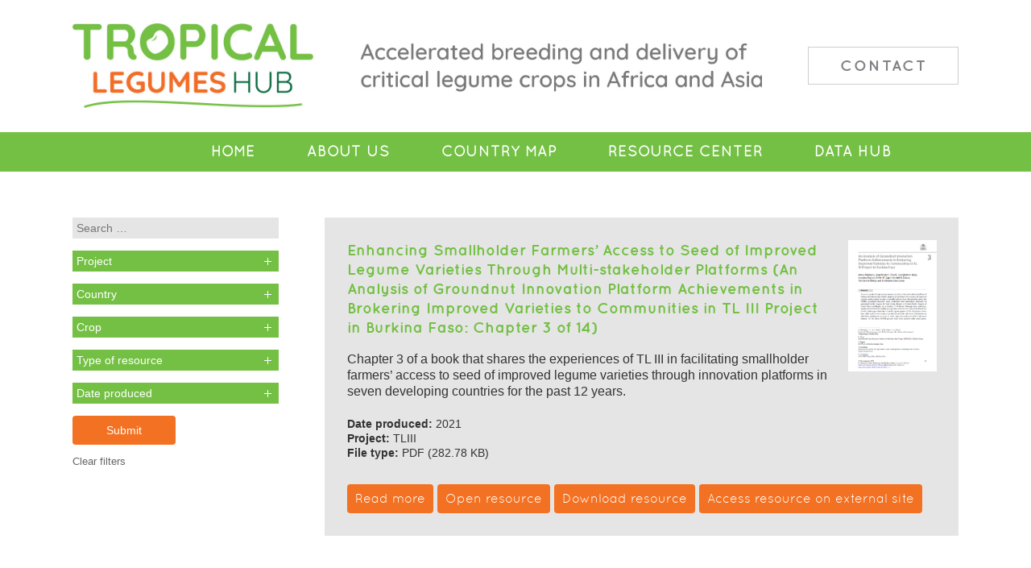

--- FILE ---
content_type: text/html; charset=UTF-8
request_url: https://tropicallegumeshub.com/rc/authors/bertin-m-zagre/
body_size: 7900
content:
<!DOCTYPE html PUBLIC "-//W3C//DTD XHTML 1.0 Transitional//EN" "http://www.w3.org/TR/xhtml1/DTD/xhtml1-transitional.dtd">
<html xmlns="http://www.w3.org/1999/xhtml">
<head>
<title>Bertin M. Zagré Archives - Tropical Legumes Hub</title>
<!-- Google tag (gtag.js) -->
<script async src="https://www.googletagmanager.com/gtag/js?id=G-XRTMNHSR8S"></script>
<script>
  window.dataLayer = window.dataLayer || [];
  function gtag(){dataLayer.push(arguments);}
  gtag('js', new Date());

  gtag('config', 'G-XRTMNHSR8S');
</script>

<!-- Global site tag (gtag.js) - Google Analytics -->
<script async src="https://www.googletagmanager.com/gtag/js?id=UA-177954452-1"></script>
<script>
  window.dataLayer = window.dataLayer || [];
  function gtag(){dataLayer.push(arguments);}
  gtag('js', new Date());

  gtag('config', 'UA-177954452-1');
</script>

<!-- Google Tag Manager -->
<script>(function(w,d,s,l,i){w[l]=w[l]||[];w[l].push({'gtm.start':
new Date().getTime(),event:'gtm.js'});var f=d.getElementsByTagName(s)[0],
j=d.createElement(s),dl=l!='dataLayer'?'&l='+l:'';j.async=true;j.src=
'https://www.googletagmanager.com/gtm.js?id='+i+dl;f.parentNode.insertBefore(j,f);
})(window,document,'script','dataLayer','GTM-WB29DDN');</script>
<!-- End Google Tag Manager -->
<meta http-equiv="Content-Type" content="text/html; charset=utf-8" />
<meta name='viewport' content='width=device-width, initial-scale=1, maximum-scale=1, user-scalable=no' />
<link href="https://tropicallegumeshub.com/wp-content/themes/tlh/style.css?ver=684" rel="stylesheet" type="text/css" media="all" />
 <link href="https://tropicallegumeshub.com/wp-content/themes/tlh/fonts.css" rel="stylesheet" type="text/css" media="all" />
<meta name='robots' content='index, follow, max-image-preview:large, max-snippet:-1, max-video-preview:-1' />
	<style>img:is([sizes="auto" i], [sizes^="auto," i]) { contain-intrinsic-size: 3000px 1500px }</style>
	
	<!-- This site is optimized with the Yoast SEO plugin v26.2 - https://yoast.com/wordpress/plugins/seo/ -->
	<link rel="canonical" href="https://tropicallegumeshub.com/rc/authors/bertin-m-zagre/" />
	<meta property="og:locale" content="en_GB" />
	<meta property="og:type" content="article" />
	<meta property="og:title" content="Bertin M. Zagré Archives - Tropical Legumes Hub" />
	<meta property="og:url" content="https://tropicallegumeshub.com/rc/authors/bertin-m-zagre/" />
	<meta property="og:site_name" content="Tropical Legumes Hub" />
	<meta name="twitter:card" content="summary_large_image" />
	<script type="application/ld+json" class="yoast-schema-graph">{"@context":"https://schema.org","@graph":[{"@type":"CollectionPage","@id":"https://tropicallegumeshub.com/rc/authors/bertin-m-zagre/","url":"https://tropicallegumeshub.com/rc/authors/bertin-m-zagre/","name":"Bertin M. Zagré Archives - Tropical Legumes Hub","isPartOf":{"@id":"https://tropicallegumeshub.com/#website"},"primaryImageOfPage":{"@id":"https://tropicallegumeshub.com/rc/authors/bertin-m-zagre/#primaryimage"},"image":{"@id":"https://tropicallegumeshub.com/rc/authors/bertin-m-zagre/#primaryimage"},"thumbnailUrl":"https://tropicallegumeshub.com/wp-content/uploads/2021/01/chp-3.png","breadcrumb":{"@id":"https://tropicallegumeshub.com/rc/authors/bertin-m-zagre/#breadcrumb"},"inLanguage":"en-GB"},{"@type":"ImageObject","inLanguage":"en-GB","@id":"https://tropicallegumeshub.com/rc/authors/bertin-m-zagre/#primaryimage","url":"https://tropicallegumeshub.com/wp-content/uploads/2021/01/chp-3.png","contentUrl":"https://tropicallegumeshub.com/wp-content/uploads/2021/01/chp-3.png","width":567,"height":845},{"@type":"BreadcrumbList","@id":"https://tropicallegumeshub.com/rc/authors/bertin-m-zagre/#breadcrumb","itemListElement":[{"@type":"ListItem","position":1,"name":"Home","item":"https://tropicallegumeshub.com/"},{"@type":"ListItem","position":2,"name":"Bertin M. Zagré"}]},{"@type":"WebSite","@id":"https://tropicallegumeshub.com/#website","url":"https://tropicallegumeshub.com/","name":"Tropical Legumes Hub","description":"-","potentialAction":[{"@type":"SearchAction","target":{"@type":"EntryPoint","urlTemplate":"https://tropicallegumeshub.com/?s={search_term_string}"},"query-input":{"@type":"PropertyValueSpecification","valueRequired":true,"valueName":"search_term_string"}}],"inLanguage":"en-GB"}]}</script>
	<!-- / Yoast SEO plugin. -->


<link rel='stylesheet' id='wp-block-library-css' href='https://tropicallegumeshub.com/wp-includes/css/dist/block-library/style.min.css?ver=6.8.3' type='text/css' media='all' />
<style id='classic-theme-styles-inline-css' type='text/css'>
/*! This file is auto-generated */
.wp-block-button__link{color:#fff;background-color:#32373c;border-radius:9999px;box-shadow:none;text-decoration:none;padding:calc(.667em + 2px) calc(1.333em + 2px);font-size:1.125em}.wp-block-file__button{background:#32373c;color:#fff;text-decoration:none}
</style>
<style id='global-styles-inline-css' type='text/css'>
:root{--wp--preset--aspect-ratio--square: 1;--wp--preset--aspect-ratio--4-3: 4/3;--wp--preset--aspect-ratio--3-4: 3/4;--wp--preset--aspect-ratio--3-2: 3/2;--wp--preset--aspect-ratio--2-3: 2/3;--wp--preset--aspect-ratio--16-9: 16/9;--wp--preset--aspect-ratio--9-16: 9/16;--wp--preset--color--black: #000000;--wp--preset--color--cyan-bluish-gray: #abb8c3;--wp--preset--color--white: #ffffff;--wp--preset--color--pale-pink: #f78da7;--wp--preset--color--vivid-red: #cf2e2e;--wp--preset--color--luminous-vivid-orange: #ff6900;--wp--preset--color--luminous-vivid-amber: #fcb900;--wp--preset--color--light-green-cyan: #7bdcb5;--wp--preset--color--vivid-green-cyan: #00d084;--wp--preset--color--pale-cyan-blue: #8ed1fc;--wp--preset--color--vivid-cyan-blue: #0693e3;--wp--preset--color--vivid-purple: #9b51e0;--wp--preset--gradient--vivid-cyan-blue-to-vivid-purple: linear-gradient(135deg,rgba(6,147,227,1) 0%,rgb(155,81,224) 100%);--wp--preset--gradient--light-green-cyan-to-vivid-green-cyan: linear-gradient(135deg,rgb(122,220,180) 0%,rgb(0,208,130) 100%);--wp--preset--gradient--luminous-vivid-amber-to-luminous-vivid-orange: linear-gradient(135deg,rgba(252,185,0,1) 0%,rgba(255,105,0,1) 100%);--wp--preset--gradient--luminous-vivid-orange-to-vivid-red: linear-gradient(135deg,rgba(255,105,0,1) 0%,rgb(207,46,46) 100%);--wp--preset--gradient--very-light-gray-to-cyan-bluish-gray: linear-gradient(135deg,rgb(238,238,238) 0%,rgb(169,184,195) 100%);--wp--preset--gradient--cool-to-warm-spectrum: linear-gradient(135deg,rgb(74,234,220) 0%,rgb(151,120,209) 20%,rgb(207,42,186) 40%,rgb(238,44,130) 60%,rgb(251,105,98) 80%,rgb(254,248,76) 100%);--wp--preset--gradient--blush-light-purple: linear-gradient(135deg,rgb(255,206,236) 0%,rgb(152,150,240) 100%);--wp--preset--gradient--blush-bordeaux: linear-gradient(135deg,rgb(254,205,165) 0%,rgb(254,45,45) 50%,rgb(107,0,62) 100%);--wp--preset--gradient--luminous-dusk: linear-gradient(135deg,rgb(255,203,112) 0%,rgb(199,81,192) 50%,rgb(65,88,208) 100%);--wp--preset--gradient--pale-ocean: linear-gradient(135deg,rgb(255,245,203) 0%,rgb(182,227,212) 50%,rgb(51,167,181) 100%);--wp--preset--gradient--electric-grass: linear-gradient(135deg,rgb(202,248,128) 0%,rgb(113,206,126) 100%);--wp--preset--gradient--midnight: linear-gradient(135deg,rgb(2,3,129) 0%,rgb(40,116,252) 100%);--wp--preset--font-size--small: 13px;--wp--preset--font-size--medium: 20px;--wp--preset--font-size--large: 36px;--wp--preset--font-size--x-large: 42px;--wp--preset--spacing--20: 0.44rem;--wp--preset--spacing--30: 0.67rem;--wp--preset--spacing--40: 1rem;--wp--preset--spacing--50: 1.5rem;--wp--preset--spacing--60: 2.25rem;--wp--preset--spacing--70: 3.38rem;--wp--preset--spacing--80: 5.06rem;--wp--preset--shadow--natural: 6px 6px 9px rgba(0, 0, 0, 0.2);--wp--preset--shadow--deep: 12px 12px 50px rgba(0, 0, 0, 0.4);--wp--preset--shadow--sharp: 6px 6px 0px rgba(0, 0, 0, 0.2);--wp--preset--shadow--outlined: 6px 6px 0px -3px rgba(255, 255, 255, 1), 6px 6px rgba(0, 0, 0, 1);--wp--preset--shadow--crisp: 6px 6px 0px rgba(0, 0, 0, 1);}:where(.is-layout-flex){gap: 0.5em;}:where(.is-layout-grid){gap: 0.5em;}body .is-layout-flex{display: flex;}.is-layout-flex{flex-wrap: wrap;align-items: center;}.is-layout-flex > :is(*, div){margin: 0;}body .is-layout-grid{display: grid;}.is-layout-grid > :is(*, div){margin: 0;}:where(.wp-block-columns.is-layout-flex){gap: 2em;}:where(.wp-block-columns.is-layout-grid){gap: 2em;}:where(.wp-block-post-template.is-layout-flex){gap: 1.25em;}:where(.wp-block-post-template.is-layout-grid){gap: 1.25em;}.has-black-color{color: var(--wp--preset--color--black) !important;}.has-cyan-bluish-gray-color{color: var(--wp--preset--color--cyan-bluish-gray) !important;}.has-white-color{color: var(--wp--preset--color--white) !important;}.has-pale-pink-color{color: var(--wp--preset--color--pale-pink) !important;}.has-vivid-red-color{color: var(--wp--preset--color--vivid-red) !important;}.has-luminous-vivid-orange-color{color: var(--wp--preset--color--luminous-vivid-orange) !important;}.has-luminous-vivid-amber-color{color: var(--wp--preset--color--luminous-vivid-amber) !important;}.has-light-green-cyan-color{color: var(--wp--preset--color--light-green-cyan) !important;}.has-vivid-green-cyan-color{color: var(--wp--preset--color--vivid-green-cyan) !important;}.has-pale-cyan-blue-color{color: var(--wp--preset--color--pale-cyan-blue) !important;}.has-vivid-cyan-blue-color{color: var(--wp--preset--color--vivid-cyan-blue) !important;}.has-vivid-purple-color{color: var(--wp--preset--color--vivid-purple) !important;}.has-black-background-color{background-color: var(--wp--preset--color--black) !important;}.has-cyan-bluish-gray-background-color{background-color: var(--wp--preset--color--cyan-bluish-gray) !important;}.has-white-background-color{background-color: var(--wp--preset--color--white) !important;}.has-pale-pink-background-color{background-color: var(--wp--preset--color--pale-pink) !important;}.has-vivid-red-background-color{background-color: var(--wp--preset--color--vivid-red) !important;}.has-luminous-vivid-orange-background-color{background-color: var(--wp--preset--color--luminous-vivid-orange) !important;}.has-luminous-vivid-amber-background-color{background-color: var(--wp--preset--color--luminous-vivid-amber) !important;}.has-light-green-cyan-background-color{background-color: var(--wp--preset--color--light-green-cyan) !important;}.has-vivid-green-cyan-background-color{background-color: var(--wp--preset--color--vivid-green-cyan) !important;}.has-pale-cyan-blue-background-color{background-color: var(--wp--preset--color--pale-cyan-blue) !important;}.has-vivid-cyan-blue-background-color{background-color: var(--wp--preset--color--vivid-cyan-blue) !important;}.has-vivid-purple-background-color{background-color: var(--wp--preset--color--vivid-purple) !important;}.has-black-border-color{border-color: var(--wp--preset--color--black) !important;}.has-cyan-bluish-gray-border-color{border-color: var(--wp--preset--color--cyan-bluish-gray) !important;}.has-white-border-color{border-color: var(--wp--preset--color--white) !important;}.has-pale-pink-border-color{border-color: var(--wp--preset--color--pale-pink) !important;}.has-vivid-red-border-color{border-color: var(--wp--preset--color--vivid-red) !important;}.has-luminous-vivid-orange-border-color{border-color: var(--wp--preset--color--luminous-vivid-orange) !important;}.has-luminous-vivid-amber-border-color{border-color: var(--wp--preset--color--luminous-vivid-amber) !important;}.has-light-green-cyan-border-color{border-color: var(--wp--preset--color--light-green-cyan) !important;}.has-vivid-green-cyan-border-color{border-color: var(--wp--preset--color--vivid-green-cyan) !important;}.has-pale-cyan-blue-border-color{border-color: var(--wp--preset--color--pale-cyan-blue) !important;}.has-vivid-cyan-blue-border-color{border-color: var(--wp--preset--color--vivid-cyan-blue) !important;}.has-vivid-purple-border-color{border-color: var(--wp--preset--color--vivid-purple) !important;}.has-vivid-cyan-blue-to-vivid-purple-gradient-background{background: var(--wp--preset--gradient--vivid-cyan-blue-to-vivid-purple) !important;}.has-light-green-cyan-to-vivid-green-cyan-gradient-background{background: var(--wp--preset--gradient--light-green-cyan-to-vivid-green-cyan) !important;}.has-luminous-vivid-amber-to-luminous-vivid-orange-gradient-background{background: var(--wp--preset--gradient--luminous-vivid-amber-to-luminous-vivid-orange) !important;}.has-luminous-vivid-orange-to-vivid-red-gradient-background{background: var(--wp--preset--gradient--luminous-vivid-orange-to-vivid-red) !important;}.has-very-light-gray-to-cyan-bluish-gray-gradient-background{background: var(--wp--preset--gradient--very-light-gray-to-cyan-bluish-gray) !important;}.has-cool-to-warm-spectrum-gradient-background{background: var(--wp--preset--gradient--cool-to-warm-spectrum) !important;}.has-blush-light-purple-gradient-background{background: var(--wp--preset--gradient--blush-light-purple) !important;}.has-blush-bordeaux-gradient-background{background: var(--wp--preset--gradient--blush-bordeaux) !important;}.has-luminous-dusk-gradient-background{background: var(--wp--preset--gradient--luminous-dusk) !important;}.has-pale-ocean-gradient-background{background: var(--wp--preset--gradient--pale-ocean) !important;}.has-electric-grass-gradient-background{background: var(--wp--preset--gradient--electric-grass) !important;}.has-midnight-gradient-background{background: var(--wp--preset--gradient--midnight) !important;}.has-small-font-size{font-size: var(--wp--preset--font-size--small) !important;}.has-medium-font-size{font-size: var(--wp--preset--font-size--medium) !important;}.has-large-font-size{font-size: var(--wp--preset--font-size--large) !important;}.has-x-large-font-size{font-size: var(--wp--preset--font-size--x-large) !important;}
:where(.wp-block-post-template.is-layout-flex){gap: 1.25em;}:where(.wp-block-post-template.is-layout-grid){gap: 1.25em;}
:where(.wp-block-columns.is-layout-flex){gap: 2em;}:where(.wp-block-columns.is-layout-grid){gap: 2em;}
:root :where(.wp-block-pullquote){font-size: 1.5em;line-height: 1.6;}
</style>
<link rel='stylesheet' id='pb-accordion-blocks-style-css' href='https://tropicallegumeshub.com/wp-content/plugins/accordion-blocks/build/index.css?ver=1.5.0' type='text/css' media='all' />
<link rel='stylesheet' id='searchandfilter-css' href='https://tropicallegumeshub.com/wp-content/plugins/search-filter/style.css?ver=1' type='text/css' media='all' />
<link rel='stylesheet' id='font-awesome-css' href='https://tropicallegumeshub.com/wp-content/plugins/popup-anything-on-click/assets/css/font-awesome.min.css?ver=2.8.9' type='text/css' media='all' />
<link rel='stylesheet' id='popupaoc-public-style-css' href='https://tropicallegumeshub.com/wp-content/plugins/popup-anything-on-click/assets/css/popupaoc-public.css?ver=2.8.9' type='text/css' media='all' />
<script type="text/javascript" src="https://tropicallegumeshub.com/wp-includes/js/jquery/jquery.min.js?ver=3.7.1" id="jquery-core-js"></script>
<script type="text/javascript" src="https://tropicallegumeshub.com/wp-includes/js/jquery/jquery-migrate.min.js?ver=3.4.1" id="jquery-migrate-js"></script>
<link rel="https://api.w.org/" href="https://tropicallegumeshub.com/wp-json/" /><link rel="alternate" title="JSON" type="application/json" href="https://tropicallegumeshub.com/wp-json/wp/v2/authors/2079" />        <noscript>
            <style>
                #the-preloader-element { display: none !important; }
            </style>
        </noscript>
        
        <script type="text/javascript">
            var jQueryMigrateHelperHasSentDowngrade = false;

			window.onerror = function( msg, url, line, col, error ) {
				// Break out early, do not processing if a downgrade reqeust was already sent.
				if ( jQueryMigrateHelperHasSentDowngrade ) {
					return true;
                }

				var xhr = new XMLHttpRequest();
				var nonce = 'd52e3be22c';
				var jQueryFunctions = [
					'andSelf',
					'browser',
					'live',
					'boxModel',
					'support.boxModel',
					'size',
					'swap',
					'clean',
					'sub',
                ];
				var match_pattern = /\)\.(.+?) is not a function/;
                var erroredFunction = msg.match( match_pattern );

                // If there was no matching functions, do not try to downgrade.
                if ( null === erroredFunction || typeof erroredFunction !== 'object' || typeof erroredFunction[1] === "undefined" || -1 === jQueryFunctions.indexOf( erroredFunction[1] ) ) {
                    return true;
                }

                // Set that we've now attempted a downgrade request.
                jQueryMigrateHelperHasSentDowngrade = true;

				xhr.open( 'POST', 'https://tropicallegumeshub.com/wp-admin/admin-ajax.php' );
				xhr.setRequestHeader( 'Content-Type', 'application/x-www-form-urlencoded' );
				xhr.onload = function () {
					var response,
                        reload = false;

					if ( 200 === xhr.status ) {
                        try {
                        	response = JSON.parse( xhr.response );

                        	reload = response.data.reload;
                        } catch ( e ) {
                        	reload = false;
                        }
                    }

					// Automatically reload the page if a deprecation caused an automatic downgrade, ensure visitors get the best possible experience.
					if ( reload ) {
						location.reload();
                    }
				};

				xhr.send( encodeURI( 'action=jquery-migrate-downgrade-version&_wpnonce=' + nonce ) );

				// Suppress error alerts in older browsers
				return true;
			}
        </script>

		<link rel="icon" href="https://tropicallegumeshub.com/wp-content/uploads/2020/09/tlhfavicon.png" sizes="32x32" />
<link rel="icon" href="https://tropicallegumeshub.com/wp-content/uploads/2020/09/tlhfavicon.png" sizes="192x192" />
<link rel="apple-touch-icon" href="https://tropicallegumeshub.com/wp-content/uploads/2020/09/tlhfavicon.png" />
<meta name="msapplication-TileImage" content="https://tropicallegumeshub.com/wp-content/uploads/2020/09/tlhfavicon.png" />


</head>
<body class="archive tax-authors term-bertin-m-zagre term-2079 wp-embed-responsive wp-theme-tlh" >
<!-- Google Tag Manager (noscript) -->
<noscript><iframe src="https://www.googletagmanager.com/ns.html?id=GTM-WB29DDN"
height="0" width="0" style="display:none;visibility:hidden"></iframe></noscript>
<!-- End Google Tag Manager (noscript) -->
<div id="wptime-plugin-preloader"></div>
<div id="mob-menu-bar-bg"></div>
<div id="main-holder" class="">
<div id="header" class="holder-webkit-flex">
<div id="logo" class=""><a href="https://tropicallegumeshub.com"><img src="https://tropicallegumeshub.com/wp-content/themes/tlh/images/Tropical-Legumes-Hub-logo.jpg" alt="Tropical Legumes Hub" class="no-lazyload"/></a></div><div id="header-strap" class="border-box">
<img src="https://tropicallegumeshub.com/wp-content/themes/tlh/images/sn_2020.jpg" alt="Accelerated breeding and seed delivery of critical legume crops in Africa and Asia" class="no-lazyload"/></div><div id="header-contact" class=""><a href="mailto:icrisat-smc@cgiar.org?cc=c.ojiewo@cgiar.org; r.k.varshney@cgiar.org;" class="border-box">Contact</a></div></div>
<div class="menu-main-menu-container"><ul id="menu-main-menu" class="menu"><li id="menu-item-17" class="nav-home menu-item menu-item-type-post_type menu-item-object-page menu-item-home menu-item-17"><a href="https://tropicallegumeshub.com/">Home</a></li>
<li id="menu-item-1563" class="menu-item menu-item-type-post_type menu-item-object-page menu-item-1563"><a href="https://tropicallegumeshub.com/about-us/">About Us</a></li>
<li id="menu-item-81" class="nav-country-map menu-item menu-item-type-post_type menu-item-object-page menu-item-81"><a href="https://tropicallegumeshub.com/country-map/">Country Map</a></li>
<li id="menu-item-19" class="rc-menu nav-rc menu-item menu-item-type-custom menu-item-object-custom menu-item-19"><a href="https://tropicallegumeshub.com/rc/">Resource Center</a></li>
<li id="menu-item-2033" class="nav-data-hub menu-item menu-item-type-post_type menu-item-object-page menu-item-2033"><a href="https://tropicallegumeshub.com/data-hub/">Data Hub</a></li>
<li id="menu-item-1461" class="contact-menu nav-contact menu-item menu-item-type-custom menu-item-object-custom menu-item-1461"><a href="mailto:icrisat-smc@cgiar.org">Contact</a></li>
</ul></div>
<div class="content-container clearfix">
<div class="single-pub-holder clearfix">
<div class="rc-left">

				<form action="" method="post" class="searchandfilter rc-filters">
					<div><input type="hidden" name="ofpost_types[]" value="rc" /><input type="hidden" name="ofpost_types[]" value="search" />
						<ul><li><input type="text" name="ofsearch" placeholder="Search &hellip;" value=""></li><li><button class="accordion" type="button">Project</button><ul>	<li class="cat-item cat-item-3"><label><input type='checkbox' name='ofproject[]' value='3' /> TLII</label>
</li>
	<li class="cat-item cat-item-70"><label><input type='checkbox' name='ofproject[]' value='70' /> TLIII</label>
</li>
</ul><input type="hidden" name="ofproject_operator" value="or" /></li><li><button class="accordion" type="button">Country</button><ul>	<li class="cat-item cat-item-270"><label><input type='checkbox' name='ofcountry[]' value='270' /> Bangladesh</label>
</li>
	<li class="cat-item cat-item-178"><label><input type='checkbox' name='ofcountry[]' value='178' /> Burkina Faso</label>
</li>
	<li class="cat-item cat-item-4"><label><input type='checkbox' name='ofcountry[]' value='4' /> Ethiopia</label>
</li>
	<li class="cat-item cat-item-71"><label><input type='checkbox' name='ofcountry[]' value='71' /> Ghana</label>
</li>
	<li class="cat-item cat-item-90"><label><input type='checkbox' name='ofcountry[]' value='90' /> India</label>
</li>
	<li class="cat-item cat-item-102"><label><input type='checkbox' name='ofcountry[]' value='102' /> Kenya</label>
</li>
	<li class="cat-item cat-item-113"><label><input type='checkbox' name='ofcountry[]' value='113' /> Malawi</label>
</li>
	<li class="cat-item cat-item-179"><label><input type='checkbox' name='ofcountry[]' value='179' /> Mali</label>
</li>
	<li class="cat-item cat-item-144"><label><input type='checkbox' name='ofcountry[]' value='144' /> Mozambique</label>
</li>
	<li class="cat-item cat-item-37"><label><input type='checkbox' name='ofcountry[]' value='37' /> n/a</label>
</li>
	<li class="cat-item cat-item-180"><label><input type='checkbox' name='ofcountry[]' value='180' /> Niger</label>
</li>
	<li class="cat-item cat-item-72"><label><input type='checkbox' name='ofcountry[]' value='72' /> Nigeria</label>
</li>
	<li class="cat-item cat-item-181"><label><input type='checkbox' name='ofcountry[]' value='181' /> Senegal</label>
</li>
	<li class="cat-item cat-item-73"><label><input type='checkbox' name='ofcountry[]' value='73' /> Tanzania</label>
</li>
	<li class="cat-item cat-item-74"><label><input type='checkbox' name='ofcountry[]' value='74' /> Uganda</label>
</li>
	<li class="cat-item cat-item-330"><label><input type='checkbox' name='ofcountry[]' value='330' /> Zimbabwe</label>
</li>
</ul><input type="hidden" name="ofcountry_operator" value="or" /></li><li><button class="accordion" type="button">Crop</button><ul>	<li class="cat-item cat-item-2049"><label><input type='checkbox' name='ofcrop[]' value='2049' /> Cassava</label>
</li>
	<li class="cat-item cat-item-7"><label><input type='checkbox' name='ofcrop[]' value='7' /> Chickpea</label>
</li>
	<li class="cat-item cat-item-8"><label><input type='checkbox' name='ofcrop[]' value='8' /> Common bean</label>
</li>
	<li class="cat-item cat-item-9"><label><input type='checkbox' name='ofcrop[]' value='9' /> Cowpea</label>
</li>
	<li class="cat-item cat-item-38"><label><input type='checkbox' name='ofcrop[]' value='38' /> Groundnut</label>
</li>
	<li class="cat-item cat-item-2033"><label><input type='checkbox' name='ofcrop[]' value='2033' /> Maize</label>
</li>
	<li class="cat-item cat-item-660"><label><input type='checkbox' name='ofcrop[]' value='660' /> n/a</label>
</li>
	<li class="cat-item cat-item-39"><label><input type='checkbox' name='ofcrop[]' value='39' /> Pigeonpea</label>
</li>
	<li class="cat-item cat-item-40"><label><input type='checkbox' name='ofcrop[]' value='40' /> Soybean</label>
</li>
	<li class="cat-item cat-item-2004"><label><input type='checkbox' name='ofcrop[]' value='2004' /> Sweet potato</label>
</li>
	<li class="cat-item cat-item-1992"><label><input type='checkbox' name='ofcrop[]' value='1992' /> Wheat</label>
</li>
</ul><input type="hidden" name="ofcrop_operator" value="or" /></li><li><button class="accordion" type="button">Type of resource</button><ul>	<li class="cat-item cat-item-842"><label><input type='checkbox' name='oftype_of_resource[]' value='842' /> Abstract</label>
</li>
	<li class="cat-item cat-item-79"><label><input type='checkbox' name='oftype_of_resource[]' value='79' /> Book chapter</label>
</li>
	<li class="cat-item cat-item-48"><label><input type='checkbox' name='oftype_of_resource[]' value='48' /> Bulletin</label>
</li>
	<li class="cat-item cat-item-933"><label><input type='checkbox' name='oftype_of_resource[]' value='933' /> Conference abstract</label>
</li>
	<li class="cat-item cat-item-1847"><label><input type='checkbox' name='oftype_of_resource[]' value='1847' /> Conference paper</label>
</li>
	<li class="cat-item cat-item-116"><label><input type='checkbox' name='oftype_of_resource[]' value='116' /> Flyer</label>
</li>
	<li class="cat-item cat-item-1811"><label><input type='checkbox' name='oftype_of_resource[]' value='1811' /> Guide</label>
</li>
	<li class="cat-item cat-item-1986"><label><input type='checkbox' name='oftype_of_resource[]' value='1986' /> Infographic</label>
</li>
	<li class="cat-item cat-item-16"><label><input type='checkbox' name='oftype_of_resource[]' value='16' /> Journal article</label>
</li>
	<li class="cat-item cat-item-1787"><label><input type='checkbox' name='oftype_of_resource[]' value='1787' /> Policy brief</label>
</li>
	<li class="cat-item cat-item-62"><label><input type='checkbox' name='oftype_of_resource[]' value='62' /> Poster</label>
</li>
	<li class="cat-item cat-item-836"><label><input type='checkbox' name='oftype_of_resource[]' value='836' /> Poster abstract</label>
</li>
	<li class="cat-item cat-item-283"><label><input type='checkbox' name='oftype_of_resource[]' value='283' /> Presentation</label>
</li>
	<li class="cat-item cat-item-69"><label><input type='checkbox' name='oftype_of_resource[]' value='69' /> Report</label>
</li>
	<li class="cat-item cat-item-65"><label><input type='checkbox' name='oftype_of_resource[]' value='65' /> Template</label>
</li>
	<li class="cat-item cat-item-1947"><label><input type='checkbox' name='oftype_of_resource[]' value='1947' /> Video</label>
</li>
</ul><input type="hidden" name="oftype_of_resource_operator" value="or" /></li><li><button class="accordion" type="button">Date produced</button><ul>	<li class="cat-item cat-item-1052"><label><input type='checkbox' name='ofdate_produced[]' value='1052' /> 2007</label>
</li>
	<li class="cat-item cat-item-559"><label><input type='checkbox' name='ofdate_produced[]' value='559' /> 2008</label>
</li>
	<li class="cat-item cat-item-201"><label><input type='checkbox' name='ofdate_produced[]' value='201' /> 2009</label>
</li>
	<li class="cat-item cat-item-86"><label><input type='checkbox' name='ofdate_produced[]' value='86' /> 2010</label>
</li>
	<li class="cat-item cat-item-17"><label><input type='checkbox' name='ofdate_produced[]' value='17' /> 2011</label>
</li>
	<li class="cat-item cat-item-47"><label><input type='checkbox' name='ofdate_produced[]' value='47' /> 2012</label>
</li>
	<li class="cat-item cat-item-66"><label><input type='checkbox' name='ofdate_produced[]' value='66' /> 2013</label>
</li>
	<li class="cat-item cat-item-561"><label><input type='checkbox' name='ofdate_produced[]' value='561' /> 2014</label>
</li>
	<li class="cat-item cat-item-115"><label><input type='checkbox' name='ofdate_produced[]' value='115' /> 2015</label>
</li>
	<li class="cat-item cat-item-64"><label><input type='checkbox' name='ofdate_produced[]' value='64' /> 2016</label>
</li>
	<li class="cat-item cat-item-185"><label><input type='checkbox' name='ofdate_produced[]' value='185' /> 2017</label>
</li>
	<li class="cat-item cat-item-138"><label><input type='checkbox' name='ofdate_produced[]' value='138' /> 2018</label>
</li>
	<li class="cat-item cat-item-220"><label><input type='checkbox' name='ofdate_produced[]' value='220' /> 2019</label>
</li>
	<li class="cat-item cat-item-80"><label><input type='checkbox' name='ofdate_produced[]' value='80' /> 2020</label>
</li>
	<li class="cat-item cat-item-2063"><label><input type='checkbox' name='ofdate_produced[]' value='2063' /> 2021</label>
</li>
	<li class="cat-item cat-item-749"><label><input type='checkbox' name='ofdate_produced[]' value='749' /> No date</label>
</li>
</ul><input type="hidden" name="ofdate_produced_operator" value="or" /></li><li><input type="hidden" name="ofempty_search_url" value="https://tropicallegumeshub.com/rc/" /><input type="hidden" name="ofsubmitted" value="1">
							<input type="submit" value="Submit">
						</li></ul></div>
					<script>
var acc = document.getElementsByClassName("accordion");
var i;

for (i = 0; i < acc.length; i++) {
  acc[i].onclick = function() {
    this.classList.toggle("active");
    var panel = this.nextElementSibling;
    if (panel.style.display === "block") {
            panel.style.display = "none";
        } else {
            panel.style.display = "block";
        }
  }
}

</script>
				</form><a href="https://tropicallegumeshub.com/rc/" class="clear-filters">Clear filters</a>
</div>
<div class="search rc-right">

<div class="publications-container clearfix border-box post-6059 rc type-rc status-publish has-post-thumbnail hentry tag-enhancingsmallholderfarmersaccesstoseedofimprovedlegumevarietiesthroughmulti-stakeholderplatforms project-tliii country-burkina-faso crop-groundnut thematic_keyword-demonstrations thematic_keyword-field-days thematic_keyword-msps thematic_keyword-seed-dissemination type_of_resource-book-chapter date_produced-2063 authors-amos-miningou authors-apolinaire-zoungrana authors-appolinaire-s-traore authors-bertin-m-zagre authors-essegbemon-akpo authors-gabriel-a-diasso authors-issoufou-kapran authors-yamba-kienthega file_type-pdf">
<div class="pub-title-landing border-box">
  <h2><a href="https://tropicallegumeshub.com/rc/an-analysis-of-groundnut-innovation-platform-achievements-in-brokering-improved-varieties-to-communities-in-tl-iii-project-in-burkina-faso/">Enhancing Smallholder Farmers&#8217; Access to Seed of Improved Legume Varieties Through Multi-stakeholder Platforms (An Analysis of Groundnut Innovation Platform Achievements in Brokering Improved Varieties to Communities in TL III Project in Burkina Faso: Chapter 3 of 14)</a></h2>
<div class="rc-box-desc">
        <p>Chapter 3 of a book that shares the experiences of TL III in facilitating smallholder farmers’ access to seed of improved legume varieties through innovation platforms in seven developing countries for the past 12 years.</p>
      <div class="box-meta">
   <strong>Date produced: </strong>2021<br/>
<strong>Project:</strong> TLIII





<br/>
<strong>File type: </strong> PDF (282.78 KB)
      
      
      
      </div>
      </div>
</div>
<div class="pc-left"><a href="https://tropicallegumeshub.com/rc/an-analysis-of-groundnut-innovation-platform-achievements-in-brokering-improved-varieties-to-communities-in-tl-iii-project-in-burkina-faso/"><img width="567" height="845" src="https://tropicallegumeshub.com/wp-content/uploads/2021/01/chp-3.png" class="attachment- size- wp-post-image" alt="" decoding="async" fetchpriority="high" srcset="https://tropicallegumeshub.com/wp-content/uploads/2021/01/chp-3.png 567w, https://tropicallegumeshub.com/wp-content/uploads/2021/01/chp-3-201x300.png 201w" sizes="(max-width: 567px) 100vw, 567px" /></a></div>
 <div class="rcbuts"><div class="rc-buts">
<a href="https://tropicallegumeshub.com/rc/an-analysis-of-groundnut-innovation-platform-achievements-in-brokering-improved-varieties-to-communities-in-tl-iii-project-in-burkina-faso/" class="read-more">Read more</a>
      <a href="https://tropicallegumeshub.com/wp-content/uploads/2021/01/Miningou2021_Chapter_AnAnalysisOfGroundnutInnovatio-1.pdf" target="_blank"  class="read-more">Open resource</a>
<a href="https://tropicallegumeshub.com/wp-content/uploads/2021/01/Miningou2021_Chapter_AnAnalysisOfGroundnutInnovatio-1.pdf" class="download read-more" download>Download resource</a>
        <a href="https://link.springer.com/chapter/10.1007/978-981-15-8014-7_3" target="_blank" class="read-more">Access resource on external site</a>
  </div></div>
  </div>
  
  <div class="clear"></div>
  <div class="pag"></div>
  
  
  </div></div>
</div>

<div id="footer">
&copy; <script>document.write(new Date().getFullYear())</script><span>|</span><a href="https://tropicallegumeshub.com/privacy-policy/">Privacy policy</a>
</div>
<script type="speculationrules">
{"prefetch":[{"source":"document","where":{"and":[{"href_matches":"\/*"},{"not":{"href_matches":["\/wp-*.php","\/wp-admin\/*","\/wp-content\/uploads\/*","\/wp-content\/*","\/wp-content\/plugins\/*","\/wp-content\/themes\/tlh\/*","\/*\\?(.+)"]}},{"not":{"selector_matches":"a[rel~=\"nofollow\"]"}},{"not":{"selector_matches":".no-prefetch, .no-prefetch a"}}]},"eagerness":"conservative"}]}
</script>
<script type="text/javascript" src="https://tropicallegumeshub.com/wp-content/plugins/accordion-blocks/js/accordion-blocks.min.js?ver=1.5.0" id="pb-accordion-blocks-frontend-script-js"></script>
<script type="text/javascript" src="https://tropicallegumeshub.com/wp-content/plugins/embed-power-bi/assets/js/powerbi.min.js?ver=1692111000" id="power-bi-main-js"></script>
<script type="text/javascript" src="https://tropicallegumeshub.com/wp-content/plugins/embed-power-bi/assets/js/url-search-params-polyfill.js?ver=1692111000" id="url-search-params-polyfill-js"></script>
<script type="text/javascript" src="https://tropicallegumeshub.com/wp-content/plugins/popup-anything-on-click/assets/js/popupaoc-public.js?ver=2.8.9" id="popupaoc-public-js-js"></script>
</body>
</html>